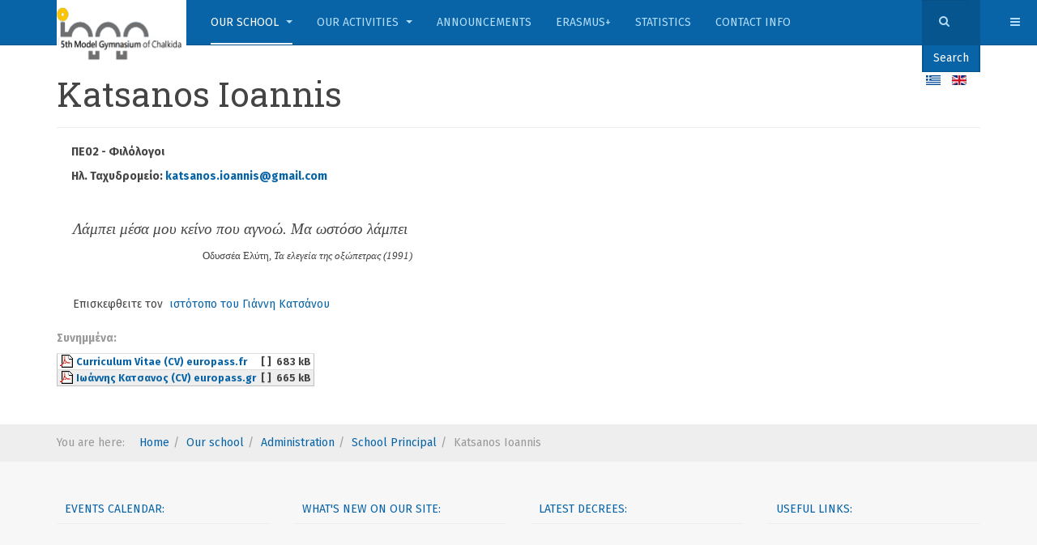

--- FILE ---
content_type: text/html; charset=utf-8
request_url: https://5gym-chalk.eyv.sch.gr/en/school-en/administration-en/principal-en/katsanosioannis-en.html
body_size: 10139
content:

<!DOCTYPE html>
<html lang="en-gb" dir="ltr"
	  class='com_content view-category layout-blog itemid-530 j31 mm-hover '>

<head>
	<base href="https://5gym-chalk.eyv.sch.gr/en/school-en/administration-en/principal-en/katsanosioannis-en.html" />
	<meta http-equiv="content-type" content="text/html; charset=utf-8" />
	<meta name="description" content="5ο Πρότυπο Γυμνάσιο Χαλκίδας Διεύθυνση Δευτεροβάθμιας Εκπαίδευσης Νομού Ευβοίας" />
	<meta name="generator" content="Joomla! - Open Source Content Management" />
	<title>Katsanos Ioannis - 5ο Πρότυπο Γυμνάσιο Χαλκίδας</title>
	<link href="/en/school-en/administration-en/principal-en/katsanosioannis-en.feed?type=rss" rel="alternate" type="application/rss+xml" title="RSS 2.0" />
	<link href="/en/school-en/administration-en/principal-en/katsanosioannis-en.feed?type=atom" rel="alternate" type="application/atom+xml" title="Atom 1.0" />
	<link href="/templates/purity_iii/favicon.ico" rel="shortcut icon" type="image/vnd.microsoft.icon" />
	<link href="https://5gym-chalk.eyv.sch.gr/en/component/search/?Itemid=530&amp;format=opensearch" rel="search" title="Search 5ο Πρότυπο Γυμνάσιο Χαλκίδας" type="application/opensearchdescription+xml" />
	<link href="/templates/purity_iii/local/css/themes/normal/bootstrap.css" rel="stylesheet" type="text/css" />
	<link href="/media/system/css/modal.css?edcd4533c77d8adabf82f4f3b1e383da" rel="stylesheet" type="text/css" />
	<link href="/media/com_attachments/css/attachments_hide.css" rel="stylesheet" type="text/css" />
	<link href="/media/com_attachments/css/attachments_list.css" rel="stylesheet" type="text/css" />
	<link href="/plugins/system/jcemediabox/css/jcemediabox.min.css?0072da39200af2a5f0dbaf1a155242cd" rel="stylesheet" type="text/css" />
	<link href="/plugins/system/jce/css/content.css?aa754b1f19c7df490be4b958cf085e7c" rel="stylesheet" type="text/css" />
	<link href="/templates/system/css/system.css" rel="stylesheet" type="text/css" />
	<link href="/templates/purity_iii/local/css/themes/normal/template.css" rel="stylesheet" type="text/css" />
	<link href="/templates/purity_iii/local/css/themes/normal/megamenu.css" rel="stylesheet" type="text/css" />
	<link href="/templates/purity_iii/local/css/themes/normal/off-canvas.css" rel="stylesheet" type="text/css" />
	<link href="/templates/purity_iii/fonts/font-awesome/css/font-awesome.min.css" rel="stylesheet" type="text/css" />
	<link href="https://fonts.googleapis.com/css?family=Roboto+Slab:400,700|Tinos:400,700italic,700,400italic|Fira+Sans:400,700|GFS+Didot&subset=latin,greek" rel="stylesheet" type="text/css" />
	<link href="/components/com_jevents/views/flat/assets/css/modstyle.css?v=3.6.82" rel="stylesheet" type="text/css" />
	<link href="/media/mod_languages/css/template.css?edcd4533c77d8adabf82f4f3b1e383da" rel="stylesheet" type="text/css" />
	<script type="application/json" class="joomla-script-options new">{"csrf.token":"33d38f4ea6423bfb967b3aed6c077f0b","system.paths":{"root":"","base":""},"system.keepalive":{"interval":3600000,"uri":"\/en\/component\/ajax\/?format=json"}}</script>
	<script src="/media/jui/js/jquery.min.js?edcd4533c77d8adabf82f4f3b1e383da" type="text/javascript"></script>
	<script src="/media/jui/js/jquery-noconflict.js?edcd4533c77d8adabf82f4f3b1e383da" type="text/javascript"></script>
	<script src="/media/jui/js/jquery-migrate.min.js?edcd4533c77d8adabf82f4f3b1e383da" type="text/javascript"></script>
	<script src="/media/system/js/caption.js?edcd4533c77d8adabf82f4f3b1e383da" type="text/javascript"></script>
	<script src="/media/system/js/mootools-core.js?edcd4533c77d8adabf82f4f3b1e383da" type="text/javascript"></script>
	<script src="/media/system/js/core.js?edcd4533c77d8adabf82f4f3b1e383da" type="text/javascript"></script>
	<script src="/media/system/js/mootools-more.js?edcd4533c77d8adabf82f4f3b1e383da" type="text/javascript"></script>
	<script src="/media/system/js/modal.js?edcd4533c77d8adabf82f4f3b1e383da" type="text/javascript"></script>
	<script src="/media/com_attachments/js/attachments_refresh.js" type="text/javascript"></script>
	<script src="/plugins/system/jcemediabox/js/jcemediabox.min.js?d67233ea942db0e502a9d3ca48545fb9" type="text/javascript"></script>
	<script src="/plugins/system/t3/base-bs3/bootstrap/js/bootstrap.js" type="text/javascript"></script>
	<script src="/plugins/system/t3/base-bs3/js/jquery.tap.min.js" type="text/javascript"></script>
	<script src="/plugins/system/t3/base-bs3/js/off-canvas.js" type="text/javascript"></script>
	<script src="/plugins/system/t3/base-bs3/js/script.js" type="text/javascript"></script>
	<script src="/plugins/system/t3/base-bs3/js/menu.js" type="text/javascript"></script>
	<script src="/templates/purity_iii/js/script.js" type="text/javascript"></script>
	<script src="/plugins/system/t3/base-bs3/js/nav-collapse.js" type="text/javascript"></script>
	<script src="/modules/mod_jevents_cal/tmpl/default/assets/js/calnav.js?v=3.6.82" type="text/javascript"></script>
	<!--[if lt IE 9]><script src="/media/system/js/polyfill.event.js?edcd4533c77d8adabf82f4f3b1e383da" type="text/javascript"></script><![endif]-->
	<script src="/media/system/js/keepalive.js?edcd4533c77d8adabf82f4f3b1e383da" type="text/javascript"></script>
	<script type="text/javascript">
jQuery(window).on('load',  function() {
				new JCaption('img.caption');
			});
		jQuery(function($) {
			SqueezeBox.initialize({});
			initSqueezeBox();
			$(document).on('subform-row-add', initSqueezeBox);

			function initSqueezeBox(event, container)
			{
				SqueezeBox.assign($(container || document).find('a.modal').get(), {
					parse: 'rel'
				});
			}
		});

		window.jModalClose = function () {
			SqueezeBox.close();
		};

		// Add extra modal close functionality for tinyMCE-based editors
		document.onreadystatechange = function () {
			if (document.readyState == 'interactive' && typeof tinyMCE != 'undefined' && tinyMCE)
			{
				if (typeof window.jModalClose_no_tinyMCE === 'undefined')
				{
					window.jModalClose_no_tinyMCE = typeof(jModalClose) == 'function'  ?  jModalClose  :  false;

					jModalClose = function () {
						if (window.jModalClose_no_tinyMCE) window.jModalClose_no_tinyMCE.apply(this, arguments);
						tinyMCE.activeEditor.windowManager.close();
					};
				}

				if (typeof window.SqueezeBoxClose_no_tinyMCE === 'undefined')
				{
					if (typeof(SqueezeBox) == 'undefined')  SqueezeBox = {};
					window.SqueezeBoxClose_no_tinyMCE = typeof(SqueezeBox.close) == 'function'  ?  SqueezeBox.close  :  false;

					SqueezeBox.close = function () {
						if (window.SqueezeBoxClose_no_tinyMCE)  window.SqueezeBoxClose_no_tinyMCE.apply(this, arguments);
						tinyMCE.activeEditor.windowManager.close();
					};
				}
			}
		};
		jQuery(document).ready(function(){WfMediabox.init({"base":"\/","theme":"standard","width":"","height":"","lightbox":0,"shadowbox":0,"icons":1,"overlay":1,"overlay_opacity":0,"overlay_color":"","transition_speed":300,"close":2,"scrolling":"fixed","labels":{"close":"Close","next":"Next","previous":"Previous","cancel":"Cancel","numbers":"{{numbers}}","numbers_count":"{{current}} of {{total}}","download":"Download"}});});function setupSpecificNavigation()
{
	setupMiniCalTouchInteractions("#flatcal_minical", false);
}function setupSpecificNavigation()
{
	setupMiniCalTouchInteractions("#flatcal_minical", false);
}jQuery(function($){ initTooltips(); $("body").on("subform-row-add", initTooltips); function initTooltips (event, container) { container = container || document;$(container).find(".hasTooltip").tooltip({"html": true,"container": "body"});} });
	</script>

	
<!-- META FOR IOS & HANDHELD -->
	<meta name="viewport" content="width=device-width, initial-scale=1.0, maximum-scale=1.0, user-scalable=no"/>
	<style type="text/stylesheet">
		@-webkit-viewport   { width: device-width; }
		@-moz-viewport      { width: device-width; }
		@-ms-viewport       { width: device-width; }
		@-o-viewport        { width: device-width; }
		@viewport           { width: device-width; }
	</style>
	<script type="text/javascript">
		//<![CDATA[
		if (navigator.userAgent.match(/IEMobile\/10\.0/)) {
			var msViewportStyle = document.createElement("style");
			msViewportStyle.appendChild(
				document.createTextNode("@-ms-viewport{width:auto!important}")
			);
			document.getElementsByTagName("head")[0].appendChild(msViewportStyle);
		}
		//]]>
	</script>
<meta name="HandheldFriendly" content="true"/>
<meta name="apple-mobile-web-app-capable" content="YES"/>
<!-- //META FOR IOS & HANDHELD -->




<!-- Le HTML5 shim and media query for IE8 support -->
<!--[if lt IE 9]>
<script src="//html5shim.googlecode.com/svn/trunk/html5.js"></script>
<script type="text/javascript" src="/plugins/system/t3/base-bs3/js/respond.min.js"></script>
<![endif]-->

<!-- You can add Google Analytics here or use T3 Injection feature -->

<!--[if lt IE 9]>
<link rel="stylesheet" href="/templates/purity_iii/css/ie8.css" type="text/css" />
<![endif]-->
<script type="text/javascript" src="/plugins/content/jquery.remove-upcase-accents.js"></script>

<style>
.row-feature-start.row-feature {
    background: url("/images/headers/first_background.png") #0077bb repeat-x;
    color: #bbe6ff;
    padding: 0;	
    width: 100%;
}

div.attachmentsList a.at_icon {
float: left;
}
</style>
</head>

<body>

<div class="t3-wrapper"> <!-- Need this wrapper for off-canvas menu. Remove if you don't use of-canvas -->

  
<!-- MAIN NAVIGATION -->
<header id="t3-mainnav" class="wrap navbar navbar-default navbar-fixed-top t3-mainnav">

	<!-- OFF-CANVAS -->
			
<button class="btn btn-default off-canvas-toggle " type="button" data-pos="right" data-nav="#t3-off-canvas" data-effect="off-canvas-effect-4">
  <i class="fa fa-bars"></i>
</button>

<!-- OFF-CANVAS SIDEBAR -->
<div id="t3-off-canvas" class="t3-off-canvas ">

  <div class="t3-off-canvas-header">
    <h2 class="t3-off-canvas-header-title">Sidebar</h2>
    <button type="button" class="close" data-dismiss="modal" aria-hidden="true">&times;</button>
  </div>

  <div class="t3-off-canvas-body">
    <div class="t3-module module " id="Mod16"><div class="module-inner"><h3 class="module-title "><span>Φόρμα σύνδεσης</span></h3><div class="module-ct">	<form action="/en/school-en/administration-en/principal-en/katsanosioannis-en.html" method="post" id="login-form">
				<fieldset class="userdata">
			<div id="form-login-username" class="form-group">
									<div class="input-group">
						<span class="input-group-addon">
							<span class="fa fa-user tip" title="Username"></span>
						</span>
						<input id="modlgn-username" type="text" name="username" class="input form-control" tabindex="0" size="18"
							   placeholder="Username" aria-label="username" />
					</div>
							</div>
			<div id="form-login-password" class="form-group">
								<div class="input-group">
						<span class="input-group-addon">
							<span class="fa fa-lock tip" title="Password"></span>
						</span>
					<input id="modlgn-passwd" type="password" name="password" class="input form-control" tabindex="0"
						   size="18" placeholder="Password" aria-label="password" />
				</div>
						</div>
						<div id="form-login-secretkey" class="form-group">
								<div class="input-group">
					<span class="input-group-addon">
						<span class="fa fa-star hasTooltip" title="Secret Key"></span>
					</span>
					<label for="modlgn-secretkey" class="element-invisible">Secret Key</label>
					<input id="modlgn-secretkey" autocomplete="off" type="text" name="secretkey" class="input form-control" tabindex="0" size="18" placeholder="Secret Key" />
					<span class="input-group-addon hasTooltip" title="If you have enabled two factor authentication in your user account please enter your secret key. If you do not know what this means, you can leave this field blank.">
						<span class="fa fa-question-circle"></span>
					</span>
				</div>
							</div>
					
							<div id="form-login-remember" class="form-group">
					<input id="modlgn-remember" type="checkbox"
							name="remember" class="input"
							value="yes" aria-label="remember"/> Remember Me				</div>
						<div class="control-group">
				<input type="submit" name="Submit" class="btn btn-primary" value="Log in"/>
			</div>

						<ul class="unstyled">
								<li>
					<a href="/en/component/users/?view=remind&amp;Itemid=526">
						Forgot your username?</a>
				</li>
				<li>
					<a href="/en/component/users/?view=reset&amp;Itemid=526">Forgot your password?</a>
				</li>
			</ul>

			<input type="hidden" name="option" value="com_users"/>
			<input type="hidden" name="task" value="user.login"/>
			<input type="hidden" name="return" value="aHR0cHM6Ly81Z3ltLWNoYWxrLmV5di5zY2guZ3IvZW4vc2Nob29sLWVuL2FkbWluaXN0cmF0aW9uLWVuL3ByaW5jaXBhbC1lbi9rYXRzYW5vc2lvYW5uaXMtZW4uaHRtbA=="/>
			<input type="hidden" name="33d38f4ea6423bfb967b3aed6c077f0b" value="1" />		</fieldset>
			</form>
</div></div></div>
  </div>

</div>
<!-- //OFF-CANVAS SIDEBAR -->

		<!-- //OFF-CANVAS -->

	<div class="container">

		<!-- NAVBAR HEADER -->
		<div class="navbar-header">

			<!-- LOGO -->
			<div class="logo logo-image">
				<div class="logo-image">
					<a href="/" title="5ο Γυμνάσιο Χαλκίδας">
													<img class="logo-img" src="/images/headers/imageedit_2_2212216049.png" alt="5ο Γυμνάσιο Χαλκίδας" />
						
												
						<span>5ο Γυμνάσιο Χαλκίδας</span>
					</a>
				</div>
			</div>
			<!-- //LOGO -->

											<button type="button" class="navbar-toggle" data-toggle="collapse" data-target=".t3-navbar-collapse">
					<i class="fa fa-bars"></i>
				</button>
			
	    	    <!-- HEAD SEARCH -->
	    <div class="head-search">     
	      <form class="form-search" action="/en/school-en/administration-en/principal-en/katsanosioannis-en.html" method="post">
	<div class="search">
		<label for="mod-search-searchword">Search ...</label><i class="fa fa-search"></i><input name="searchword" id="mod-search-searchword" maxlength="200"  class="form-control " type="text" size="20" /> <button class="button btn btn-primary" onclick="this.form.searchword.focus();">Search</button>	<input type="hidden" name="task" value="search" />
	<input type="hidden" name="option" value="com_search" />
	<input type="hidden" name="Itemid" value="530" />
	</div>
</form>
<div class="mod-languages">

	<ul class="lang-inline" dir="ltr">
						<li>
			<a href="/el/school-el/administration-el/principal-el/katsanosioannis-el.html">
												<img src="/media/mod_languages/images/el_gr.gif" alt="Ελληνικά" title="Ελληνικά" />										</a>
			</li>
											<li class="lang-active">
			<a href="https://5gym-chalk.eyv.sch.gr/en/school-en/administration-en/principal-en/katsanosioannis-en.html">
												<img src="/media/mod_languages/images/en_gb.gif" alt="English (United Kingdom)" title="English (United Kingdom)" />										</a>
			</li>
				</ul>

</div>

	    </div>
	    <!-- //HEAD SEARCH -->
	    
		</div>
		<!-- //NAVBAR HEADER -->

		<!-- NAVBAR MAIN -->
				<nav class="t3-navbar-collapse navbar-collapse collapse"></nav>
		
		<nav class="t3-navbar navbar-collapse collapse">
			<div  class="t3-megamenu animate slide"  data-duration="400" data-responsive="true">
<ul itemscope itemtype="http://www.schema.org/SiteNavigationElement" class="nav navbar-nav level0">
<li itemprop='name' class="active dropdown mega" data-id="521" data-level="1">
<a itemprop='url' class=" dropdown-toggle"  href="/en/school-en.html"   data-target="#" data-toggle="dropdown">Our school <em class="caret"></em></a>

<div class="nav-child dropdown-menu mega-dropdown-menu"  style="width: 700px"  data-width="700"><div class="mega-dropdown-inner">
<div class="row">
<div class="col-xs-4 mega-col-nav hidden-collapse" data-width="4" data-hidewcol="1"><div class="mega-inner">
<ul itemscope itemtype="http://www.schema.org/SiteNavigationElement" class="mega-nav level1">
<li itemprop='name' class="active dropdown-submenu mega" data-id="523" data-level="2">
<a itemprop='url' class=""  href="/en/school-en/administration-en.html"   data-target="#">Administration </a>

<div class="nav-child dropdown-menu mega-dropdown-menu"  ><div class="mega-dropdown-inner">
<div class="row">
<div class="col-xs-12 mega-col-nav" data-width="12"><div class="mega-inner">
<ul itemscope itemtype="http://www.schema.org/SiteNavigationElement" class="mega-nav level2">
<li itemprop='name' class="active dropdown-submenu mega" data-id="525" data-level="3">
<a itemprop='url' class=""  href="/en/school-en/administration-en/principal-en.html"   data-target="#">School Principal </a>

<div class="nav-child dropdown-menu mega-dropdown-menu"  ><div class="mega-dropdown-inner">
<div class="row">
<div class="col-xs-12 mega-col-nav" data-width="12"><div class="mega-inner">
<ul itemscope itemtype="http://www.schema.org/SiteNavigationElement" class="mega-nav level3">
<li itemprop='name' class="current active" data-id="530" data-level="4">
<a itemprop='url' class=""  href="/en/school-en/administration-en/principal-en/katsanosioannis-en.html"   data-target="#">Katsanos Ioannis </a>

</li>
</ul>
</div></div>
</div>
</div></div>
</li>
<li itemprop='name' class="dropdown-submenu mega" data-id="532" data-level="3">
<a itemprop='url' class=""  href="/en/school-en/administration-en/deputies-en.html"   data-target="#">School Vice Principals </a>

<div class="nav-child dropdown-menu mega-dropdown-menu"  ><div class="mega-dropdown-inner">
<div class="row">
<div class="col-xs-12 mega-col-nav" data-width="12"><div class="mega-inner">
<ul itemscope itemtype="http://www.schema.org/SiteNavigationElement" class="mega-nav level3">
<li itemprop='name'  data-id="534" data-level="4">
<a itemprop='url' class=""  href="/en/school-en/administration-en/deputies-en/ihliopoulou-en.html"   data-target="#">Iliopoulou Ioanna </a>

</li>
<li itemprop='name'  data-id="536" data-level="4">
<a itemprop='url' class=""  href="/en/school-en/administration-en/deputies-en/asimitzi-en.html"   data-target="#">Simitzi Aggeliki </a>

</li>
</ul>
</div></div>
</div>
</div></div>
</li>
</ul>
</div></div>
</div>
</div></div>
</li>
<li itemprop='name'  data-id="538" data-level="2">
<a itemprop='url' class=""  href="/en/school-en/rules-of-operation-en.html"   data-target="#">Regulations </a>

</li>
<li itemprop='name'  data-id="634" data-level="2">
<a itemprop='url' class=""  href="/en/school-en/school-events-calendar.html"   data-target="#">School Events Calendar </a>

</li>
<li itemprop='name'  data-id="540" data-level="2">
<a itemprop='url' class=""  href="/en/school-en/parents-information-day-en.html"   data-target="#">Parents' Briefing Timetable </a>

</li>
<li itemprop='name'  data-id="542" data-level="2">
<a itemprop='url' class=""  href="/en/school-en/school-accessibility-en.html"   data-target="#">School Accessibility </a>

</li>
<li itemprop='name'  data-id="544" data-level="2">
<a itemprop='url' class=""  href="/en/school-en/infrastructure-en.html"   data-target="#">Our Facilities </a>

</li>
<li itemprop='name' class="mega mega-group" data-id="546" data-level="2" data-group="1">
<a itemprop='url' class=" dropdown-header mega-group-title"  href="/en/school-en/official-en.html"   data-target="#">Administrative Issues </a>

<div class="nav-child mega-group-ct"  ><div class="mega-dropdown-inner">
<div class="row">
<div class="col-xs-12 mega-col-nav" data-width="12"><div class="mega-inner">
<ul itemscope itemtype="http://www.schema.org/SiteNavigationElement" class="mega-nav level2">
<li itemprop='name'  data-id="548" data-level="3">
<a itemprop='url' class=""  href="/en/school-en/official-en/bulletins-en.html"   data-target="#">Bulletins and Decrees </a>

</li>
<li itemprop='name'  data-id="550" data-level="3">
<a itemprop='url' class=""  href="/en/school-en/official-en/internal-assessment-en.html"   data-target="#">Internal Evaluation </a>

</li>
<li itemprop='name'  data-id="552" data-level="3">
<a itemprop='url' class=""  href="/en/school-en/official-en/action-plan-en.html"   data-target="#">Action Plan </a>

</li>
</ul>
</div></div>
</div>
</div></div>
</li>
<li itemprop='name' class="mega mega-group" data-id="554" data-level="2" data-group="1">
<a itemprop='url' class=" dropdown-header mega-group-title"  href="/en/school-en/parents-en.html"   data-target="#">PTA (Parent - Teacher Association) </a>

<div class="nav-child mega-group-ct"  ><div class="mega-dropdown-inner">
<div class="row">
<div class="col-xs-12 mega-col-nav" data-width="12"><div class="mega-inner">
</div></div>
</div>
</div></div>
</li>
<li itemprop='name' class="mega mega-group" data-id="556" data-level="2" data-group="1">
<a itemprop='url' class=" dropdown-header mega-group-title"  href="/en/school-en/studcouncil-en.html"   data-target="#">Student Council </a>

<div class="nav-child mega-group-ct"  ><div class="mega-dropdown-inner">
<div class="row">
<div class="col-xs-12 mega-col-nav" data-width="12"><div class="mega-inner">
</div></div>
</div>
</div></div>
</li>
</ul>
</div></div>
<div class="col-xs-7 mega-col-nav" data-width="7"><div class="mega-inner">
<ul itemscope itemtype="http://www.schema.org/SiteNavigationElement" class="mega-nav level1">
<li itemprop='name' class="mega mega-group" data-id="558" data-level="2" data-group="1">
<a itemprop='url' class=" dropdown-header mega-group-title"  href="/en/school-en/personnel-en.html"   data-target="#">Professors </a>

<div class="nav-child mega-group-ct"  ><div class="mega-dropdown-inner">
<div class="row">
<div class="col-xs-6 mega-col-nav" data-width="6"><div class="mega-inner">
<ul itemscope itemtype="http://www.schema.org/SiteNavigationElement" class="mega-nav level2">
<li itemprop='name'  data-id="560" data-level="3">
<a itemprop='url' class=""  href="/en/school-en/personnel-en/religion-en.html"   data-target="#">Religion </a>

</li>
<li itemprop='name'  data-id="562" data-level="3">
<a itemprop='url' class=""  href="/en/school-en/personnel-en/philologue-en.html"   data-target="#">Humanities </a>

</li>
<li itemprop='name'  data-id="564" data-level="3">
<a itemprop='url' class=""  href="/en/school-en/personnel-en/math-en.html"   data-target="#">Mathematics </a>

</li>
<li itemprop='name'  data-id="566" data-level="3">
<a itemprop='url' class=""  href="/en/school-en/personnel-en/physics-en.html"   data-target="#">Natural Sciences </a>

</li>
<li itemprop='name'  data-id="568" data-level="3">
<a itemprop='url' class=""  href="/en/school-en/personnel-en/french-en.html"   data-target="#">French </a>

</li>
<li itemprop='name'  data-id="570" data-level="3">
<a itemprop='url' class=""  href="/en/school-en/personnel-en/english-en.html"   data-target="#">English </a>

</li>
<li itemprop='name'  data-id="572" data-level="3">
<a itemprop='url' class=""  href="/en/school-en/personnel-en/german-en.html"   data-target="#">German </a>

</li>
</ul>
</div></div>
<div class="col-xs-6 mega-col-nav" data-width="6"><div class="mega-inner">
<ul itemscope itemtype="http://www.schema.org/SiteNavigationElement" class="mega-nav level2">
<li itemprop='name'  data-id="574" data-level="3">
<a itemprop='url' class=""  href="/en/school-en/personnel-en/art-en.html"   data-target="#"> Arts </a>

</li>
<li itemprop='name'  data-id="576" data-level="3">
<a itemprop='url' class=""  href="/en/school-en/personnel-en/gymnastics-en.html"   data-target="#">P.E.(Physical Education) </a>

</li>
<li itemprop='name'  data-id="578" data-level="3">
<a itemprop='url' class=""  href="/en/school-en/personnel-en/politics-en.html"   data-target="#">Political Science </a>

</li>
<li itemprop='name'  data-id="580" data-level="3">
<a itemprop='url' class=""  href="/en/school-en/personnel-en/music-en.html"   data-target="#">Music </a>

</li>
<li itemprop='name'  data-id="584" data-level="3">
<a itemprop='url' class=""  href="/en/school-en/personnel-en/economics-en.html"   data-target="#">Economy </a>

</li>
<li itemprop='name'  data-id="582" data-level="3">
<a itemprop='url' class=""  href="/en/school-en/personnel-en/technology-en.html"   data-target="#">Technology </a>

</li>
<li itemprop='name'  data-id="586" data-level="3">
<a itemprop='url' class=""  href="/en/school-en/personnel-en/informatics-en.html"   data-target="#">IT(Information Technology) </a>

</li>
</ul>
</div></div>
</div>
</div></div>
</li>
</ul>
</div></div>
</div>
</div></div>
</li>
<li itemprop='name' class="dropdown mega" data-id="588" data-level="1">
<a itemprop='url' class=" dropdown-toggle"  href="/en/activities-en.html"   data-target="#" data-toggle="dropdown">Our Activities <em class="caret"></em></a>

<div class="nav-child dropdown-menu mega-dropdown-menu"  ><div class="mega-dropdown-inner">
<div class="row">
<div class="col-xs-12 mega-col-nav" data-width="12"><div class="mega-inner">
<ul itemscope itemtype="http://www.schema.org/SiteNavigationElement" class="mega-nav level1">
<li itemprop='name'  data-id="595" data-level="2">
<a itemprop='url' class=""  href="https://blogs.sch.gr/5gymchlk/"   data-target="#">Excellence, Creativity &amp; Innovation Groups and Clubs</a>

</li>
<li itemprop='name'  data-id="597" data-level="2">
<a itemprop='url' class=""  href="/en/activities-en/action-digital-skills-en.html"   data-target="#">Digital skills - Open Sources Action </a>

</li>
<li itemprop='name'  data-id="599" data-level="2">
<a itemprop='url' class=""  href="/en/activities-en/action-inclusion-and-life-skills-en.html"   data-target="#">Action Inclusion and Life Skills </a>

</li>
<li itemprop='name'  data-id="601" data-level="2">
<a itemprop='url' class=""  href="/en/activities-en/action-association-with-local-community-en.html"   data-target="#">Action: Connecting with the local community </a>

</li>
<li itemprop='name'  data-id="603" data-level="2">
<a itemprop='url' class=""  href="/en/activities-en/action-environment-en.html"   data-target="#">Action for the Environment (Saving Resources - Recycling) </a>

</li>
<li itemprop='name'  data-id="650" data-level="2">
<a itemprop='url' class=""  href="/en/activities-en/trips-en.html"   data-target="#">Trips </a>

</li>
<li itemprop='name'  data-id="607" data-level="2">
<a itemprop='url' class=""  href="/en/activities-en/solidarity-en.html"   data-target="#">Solidarity </a>

</li>
<li itemprop='name'  data-id="609" data-level="2">
<a itemprop='url' class=""  href="/en/activities-en/sports-en.html"   data-target="#">Sports </a>

</li>
</ul>
</div></div>
</div>
</div></div>
</li>
<li itemprop='name'  data-id="590" data-level="1">
<a itemprop='url' class=""  href="/en/news-en.html"   data-target="#">Announcements </a>

</li>
<li itemprop='name'  data-id="605" data-level="1">
<a itemprop='url' class=""  href="/en/erasmus-programs-en.html"   data-target="#">Erasmus+ </a>

</li>
<li itemprop='name'  data-id="637" data-level="1">
<a itemprop='url' class=""  href="/en/statistics.html"   data-target="#">Statistics </a>

</li>
<li itemprop='name'  data-id="519" data-level="1">
<a itemprop='url' class=""  href="/en/contact-en.html"   data-target="#">Contact Info </a>

</li>
</ul>
</div>

		</nav>
    <!-- //NAVBAR MAIN -->

	</div>
</header>
<!-- //MAIN NAVIGATION -->






  


  

<div id="t3-mainbody" class="container t3-mainbody">
	<div class="row">

		<!-- MAIN CONTENT -->
		<div id="t3-content" class="t3-content col-xs-12">
						<div id="system-message-container">
	</div>

						
<div class="com-content-category-blog blog" itemscope itemtype="https://schema.org/Blog">
		<div class="page-header clearfix">
		<h1 class="page-title"> Katsanos Ioannis </h1>
	</div>
		
		
		
		<div class="category-desc clearfix">
									<p><strong>&nbsp; &nbsp; &nbsp; ΠΕ02 - Φιλόλογοι</strong></p>
<p><strong>&nbsp; &nbsp; &nbsp; Ηλ. Ταχυδρομείο:&nbsp;<span id="cloak484dcbaae938bfc4f9bf4251e4032e79"><a href="mailto:kalosakas1411@gmail.com"></a><span id="cloak3a6a6c1773bed35caada0cacbc8cc440">This email address is being protected from spambots. You need JavaScript enabled to view it.</span><script type='text/javascript'>
				document.getElementById('cloak3a6a6c1773bed35caada0cacbc8cc440').innerHTML = '';
				var prefix = '&#109;a' + 'i&#108;' + '&#116;o';
				var path = 'hr' + 'ef' + '=';
				var addy3a6a6c1773bed35caada0cacbc8cc440 = 'k&#97;ts&#97;n&#111;s.&#105;&#111;&#97;nn&#105;s' + '&#64;';
				addy3a6a6c1773bed35caada0cacbc8cc440 = addy3a6a6c1773bed35caada0cacbc8cc440 + 'gm&#97;&#105;l' + '&#46;' + 'c&#111;m';
				var addy_text3a6a6c1773bed35caada0cacbc8cc440 = 'k&#97;ts&#97;n&#111;s.&#105;&#111;&#97;nn&#105;s' + '&#64;' + 'gm&#97;&#105;l' + '&#46;' + 'c&#111;m';document.getElementById('cloak3a6a6c1773bed35caada0cacbc8cc440').innerHTML += '<a ' + path + '\'' + prefix + ':' + addy3a6a6c1773bed35caada0cacbc8cc440 + '\'>'+addy_text3a6a6c1773bed35caada0cacbc8cc440+'<\/a>';
		</script></span></strong></p>
<p><span style="font-family: Liberation Serif, serif;"><i>&nbsp;&nbsp;&nbsp;&nbsp;&nbsp;&nbsp;<span style="font-family: georgia, palatino; font-size: 12pt;">&nbsp; </span></i></span></p>
<p><span style="font-family: Liberation Serif, serif;"><i><span style="font-family: georgia, palatino; font-size: 12pt;">&nbsp;&nbsp;&nbsp;&nbsp; <span style="font-size: 14pt;">Λάμπει μέσα μου κείνο που αγνοώ. Μα ωστόσο </span></span></i></span><span style="font-family: georgia, palatino; font-size: 14pt;"><em><span><i>λάμπει</i></span></em></span></p>
<p><span style="font-family: Liberation Serif, serif;"><span style="font-size: xx-small;">&nbsp;&nbsp;&nbsp;&nbsp;&nbsp;&nbsp;&nbsp;&nbsp;&nbsp;&nbsp;&nbsp;&nbsp;&nbsp;&nbsp;&nbsp;&nbsp;&nbsp;&nbsp;&nbsp;&nbsp;&nbsp;&nbsp;&nbsp;&nbsp;&nbsp;&nbsp;&nbsp;&nbsp;&nbsp;&nbsp;&nbsp;&nbsp;&nbsp;&nbsp;&nbsp;&nbsp;&nbsp;&nbsp;&nbsp;&nbsp;&nbsp;&nbsp;&nbsp;&nbsp;&nbsp;&nbsp;&nbsp;&nbsp;&nbsp;&nbsp;&nbsp;&nbsp;&nbsp;&nbsp;&nbsp;&nbsp;&nbsp;&nbsp;&nbsp;&nbsp;&nbsp;&nbsp;&nbsp;&nbsp;&nbsp;&nbsp;&nbsp;&nbsp;&nbsp;&nbsp;&nbsp;&nbsp;&nbsp;&nbsp;&nbsp;&nbsp;&nbsp;&nbsp;&nbsp;&nbsp;&nbsp;&nbsp;&nbsp;&nbsp;&nbsp;&nbsp;&nbsp;&nbsp;&nbsp; <span style="font-size: 10pt;">Οδυσσέα Ελύτη,<i> </i><i>Τα ελεγεία της οξώπετρας (1991) </i></span></span></span></p>
<p>&nbsp;&nbsp;&nbsp;&nbsp;&nbsp;&nbsp;</p>
<p>&nbsp;&nbsp;&nbsp;&nbsp; Επισκεφθειτε τον&nbsp; <a href="https://yanniskatsanos.weebly.com/">ιστότοπο του Γιάννη Κατσάνου</a></p><div class="attachmentsContainer">

<div class="attachmentsList" id="attachmentsList_com_content_category_63">
<table>
<caption>Συνημμένα:</caption>
<tbody>
<tr class="odd"><td class="at_filename"><a class="at_icon" href="https://5gym-chalk.eyv.sch.gr/attachments/category/63/Ioannis KATSANOS cv europass.fr F.pdf" title="Download this file (Ioannis KATSANOS cv europass.fr F.pdf)"><img src="/media/com_attachments/images/file_icons/pdf.gif" alt="Download this file (Ioannis KATSANOS cv europass.fr F.pdf)" /></a><a class="at_url" href="https://5gym-chalk.eyv.sch.gr/attachments/category/63/Ioannis KATSANOS cv europass.fr F.pdf" title="Download this file (Ioannis KATSANOS cv europass.fr F.pdf)">Curriculum Vitae (CV) europass.fr</a></td><td class="at_description">[&nbsp;]</td><td class="at_file_size">683 kB</td></tr>
<tr class="even"><td class="at_filename"><a class="at_icon" href="https://5gym-chalk.eyv.sch.gr/attachments/category/63/Ιωάννης Κατσάνος cv europass.gr F.pdf" title="Download this file (Ιωάννης Κατσάνος cv europass.gr F.pdf)"><img src="/media/com_attachments/images/file_icons/pdf.gif" alt="Download this file (Ιωάννης Κατσάνος cv europass.gr F.pdf)" /></a><a class="at_url" href="https://5gym-chalk.eyv.sch.gr/attachments/category/63/Ιωάννης Κατσάνος cv europass.gr F.pdf" title="Download this file (Ιωάννης Κατσάνος cv europass.gr F.pdf)"> Ιωάννης Κατσανος (CV) europass.gr</a></td><td class="at_description">[&nbsp;]</td><td class="at_file_size">665 kB</td></tr>
</tbody></table>
</div>

</div>					</div>
	
				
		
	
		
		
		
	</div>

		</div>
		<!-- //MAIN CONTENT -->

	</div>
</div> 


  


  
<!-- NAV HELPER -->
<nav class="wrap t3-navhelper ">
	<div class="container">
		
<ol class="breadcrumb ">
	<li class="active">You are here: &#160;</li><li><a href="/en/" class="pathway">Home</a><span class="divider"><img src="/templates/purity_iii/images/system/arrow.png" alt="" /></span></li><li><a href="/en/school-en.html" class="pathway">Our school</a><span class="divider"><img src="/templates/purity_iii/images/system/arrow.png" alt="" /></span></li><li><a href="/en/school-en/administration-en.html" class="pathway">Administration</a><span class="divider"><img src="/templates/purity_iii/images/system/arrow.png" alt="" /></span></li><li><a href="/en/school-en/administration-en/principal-en.html" class="pathway">School Principal</a><span class="divider"><img src="/templates/purity_iii/images/system/arrow.png" alt="" /></span></li><li><span>Katsanos Ioannis</span></li></ol>

	</div>
</nav>
<!-- //NAV HELPER -->

  
<!-- BACK TOP TOP BUTTON -->
<div id="back-to-top" data-spy="affix" data-offset-top="300" class="back-to-top hidden-xs hidden-sm affix-top">
  <button class="btn btn-primary" title="Back to Top"><i class="fa fa-caret-up"></i></button>
</div>
<script type="text/javascript">
(function($) {
	// Back to top
	$('#back-to-top').on('click', function(){
		$("html, body").animate({scrollTop: 0}, 500);
		return false;
	});
    $(window).load(function(){
        // hide button to top if the document height not greater than window height*2;using window load for more accurate calculate.    
        if ((parseInt($(window).height())*2)>(parseInt($(document).height()))) {
            $('#back-to-top').hide();
        } 
    });
})(jQuery);
</script>
<!-- BACK TO TOP BUTTON -->

<!-- FOOTER -->
<footer id="t3-footer" class="wrap t3-footer">

			<!-- FOOTER SPOTLIGHT -->
		<div class="container hidden-xs">
				<!-- SPOTLIGHT -->
	<div class="t3-spotlight t3-footer-sl  row">
					<div class=" col-lg-3 col-md-3 col-sm-3 col-xs-6">
								<ul class="nav nav-tabs" id="tab98"><li><a data-toggle="tab" href="#module-98" >Events Calendar:</a></li></ul><div class="tab-content"><div class="tab-pane  fade in" id="module-98"><div style="margin:0px;padding:0px;border-width:0px;"><span id='testspan98' style='display:none'></span>

<div id="flatcal_minical">
	<table width="165px" cellspacing="1" cellpadding="0" border="0" align="center" class="flatcal_main_t">
		<tr>
			<td style="vertical-align: top;">

				<table style="width:100%;" cellspacing="0" cellpadding="2" border="0" class="flatcal_navbar">
					<tr>
						<td class="link_prev">
							<img border="0" title="Previous month" alt="Last month" class="mod_events_link" src="/components/com_jevents/views/flat/assets/images/mini_arrowleft.gif" onmousedown="callNavigation('https://5gym-chalk.eyv.sch.gr/index.php?option=com_jevents&amp;task=modcal.ajax&amp;day=1&amp;month=1&amp;year=2026&amp;modid=98&amp;tmpl=component');" ontouchstart="callNavigation('https://5gym-chalk.eyv.sch.gr/index.php?option=com_jevents&amp;task=modcal.ajax&amp;day=1&amp;month=1&amp;year=2026&amp;modid=98&amp;tmpl=component');" />
                		</td>
		                <td class="flatcal_month_label">
							<a href="/en/school/imerologio-sxolikon-drastiriotiton-all/monthcalendar/2026/2/-.html" style = "text-decoration:none;color:inherit;">February 2026</a>
		                </td>
						<td class="link_next">
		                    <img border="0" title="Next month" alt="Next month" class="mod_events_link" src="/components/com_jevents/views/flat/assets/images/mini_arrowright.gif" onmousedown="callNavigation('https://5gym-chalk.eyv.sch.gr/index.php?option=com_jevents&amp;task=modcal.ajax&amp;day=1&amp;month=3&amp;year=2026&amp;modid=98&amp;tmpl=component');"  ontouchstart="callNavigation('https://5gym-chalk.eyv.sch.gr/index.php?option=com_jevents&amp;task=modcal.ajax&amp;day=1&amp;month=3&amp;year=2026&amp;modid=98&amp;tmpl=component');" />
                		</td>
					</tr>
				</table><table style="width:100%; " class="flatcal_weekdays"><tr>
<td  class='flatcal_weekdays'>M</td>
<td  class='flatcal_weekdays'>T</td>
<td  class='flatcal_weekdays'>W</td>
<td  class='flatcal_weekdays'>T</td>
<td  class='flatcal_weekdays'>F</td>
<td  class='flatcal_weekdays'><span class="saturday">S</span></td>
<td  class='flatcal_weekdays'><span class="sunday">S</span></td>
</tr>
<tr style='height:auto;'>
<td class='flatcal_othermonth'/>
<td class='flatcal_othermonth'/>
<td class='flatcal_othermonth'/>
<td class='flatcal_othermonth'/>
<td class='flatcal_othermonth'/>
<td class='flatcal_othermonth'/>
<td class='flatcal_sundaycell'>
1</td>
</tr>
<tr style='height:auto;'>
<td class='flatcal_daycell'>
2</td>
<td class='flatcal_todaycell'>
3</td>
<td class='flatcal_daycell'>
4</td>
<td class='flatcal_daycell'>
5</td>
<td class='flatcal_daycell'>
6</td>
<td class='flatcal_daycell'>
7</td>
<td class='flatcal_sundaycell'>
8</td>
</tr>
<tr style='height:auto;'>
<td class='flatcal_daycell'>
9</td>
<td class='flatcal_daycell'>
10</td>
<td class='flatcal_daycell'>
11</td>
<td class='flatcal_daycell'>
12</td>
<td class='flatcal_daycell'>
13</td>
<td class='flatcal_daycell'>
14</td>
<td class='flatcal_sundaycell'>
15</td>
</tr>
<tr style='height:auto;'>
<td class='flatcal_daycell'>
16</td>
<td class='flatcal_daycell'>
17</td>
<td class='flatcal_daycell'>
18</td>
<td class='flatcal_daycell'>
19</td>
<td class='flatcal_daycell'>
20</td>
<td class='flatcal_daycell'>
21</td>
<td class='flatcal_sundaycell'>
22</td>
</tr>
<tr style='height:auto;'>
<td class='flatcal_daycell'>
23</td>
<td class='flatcal_daycell'>
24</td>
<td class='flatcal_daycell'>
25</td>
<td class='flatcal_daycell'>
26</td>
<td class='flatcal_daycell'>
27</td>
<td class='flatcal_daycell'>
28</td>
<td class='flatcal_othermonth'/>
</tr>
</table>
</td></tr><tr class='full_cal_link'><td> </td></tr></table></div>
<script style='text/javascript'>xyz=1;linkprevious = 'https://5gym-chalk.eyv.sch.gr/index.php?option=com_jevents&amp;task=modcal.ajax&amp;day=1&amp;month=1&amp;year=2026&amp;modid=98&amp;tmpl=component';
linknext = 'https://5gym-chalk.eyv.sch.gr/index.php?option=com_jevents&amp;task=modcal.ajax&amp;day=1&amp;month=3&amp;year=2026&amp;modid=98&amp;tmpl=component';
zyx=1;</script></div></div></div><script type="text/javascript">jQuery(document).ready(function(){jQuery("#tab98 a:first").tab("show")});</script>
							</div>
					<div class=" col-lg-3 col-md-3 col-sm-3 col-xs-6">
								<ul class="nav nav-tabs" id="tab117"><li><a data-toggle="tab" href="#module-117" >What's new on our site:</a></li></ul><div class="tab-content"><div class="tab-pane  fade in" id="module-117"><ul class="latestnews mod-list">
	<li itemscope itemtype="https://schema.org/Article">
		<a href="/en/news-en/310-21-2026.html" itemprop="url">
			<span itemprop="name">
				ΣΥΓΧΡΟΝΗ εξ αποστάσεως εκπαίδευση την Τετάρτη 21 Ιανουαρίου 2026			</span>
		</a>
	</li>
	<li itemscope itemtype="https://schema.org/Article">
		<a href="/en/news-en/309-esoterikos-diagonismos-omilou-istorias.html" itemprop="url">
			<span itemprop="name">
				"Δες το Μεσολόγγι" διαγωνισμός του Ομίλου Ιστορίας			</span>
		</a>
	</li>
	<li itemscope itemtype="https://schema.org/Article">
		<a href="/en/news-en/308-5-2-3.html" itemprop="url">
			<span itemprop="name">
				Σχολική Ψυχολόγος στο 5ο Πρότυπο Γυμνασιο Χαλκίδας			</span>
		</a>
	</li>
	<li itemscope itemtype="https://schema.org/Article">
		<a href="/en/activities-en/trips-en/307-26-29-2026.html" itemprop="url">
			<span itemprop="name">
				Πρακτικό της Επιτροπής Αξιολόγησης προσφορών για την εκπαιδευτική εκδρομή της Γ΄ Γυμνασιου στο Ηράκλειο Κρήτης, 26-29 Απριλίου 2026 			</span>
		</a>
	</li>
</ul>
</div></div><script type="text/javascript">jQuery(document).ready(function(){jQuery("#tab117 a:first").tab("show")});</script>
							</div>
					<div class=" col-lg-3 col-md-3 col-sm-3 col-xs-6">
								<ul class="nav nav-tabs" id="tab118"><li><a data-toggle="tab" href="#module-118" >Latest decrees:</a></li></ul><div class="tab-content"><div class="tab-pane  fade in" id="module-118"><ul class="latestnews mod-list">
</ul>
</div></div><script type="text/javascript">jQuery(document).ready(function(){jQuery("#tab118 a:first").tab("show")});</script>
							</div>
					<div class=" col-lg-3 col-md-3 col-sm-3 col-xs-6">
								<ul class="nav nav-tabs" id="tab119"><li><a data-toggle="tab" href="#module-119" >Useful links:</a></li></ul><div class="tab-content"><div class="tab-pane  fade in" id="module-119">
	<ul class="weblinks">
					<li>
								<a href="https://www.minedu.gov.gr/" rel="follow">Υπουργείο Παιδείας και Θρησκευμάτων</a>
				
							</li>
					<li>
								<a href="https://depps.minedu.gov.gr/" rel="follow">Διοικούσα Επιτροπή Πρότυπων και Πειραματικών Σχολείων</a>
				
							</li>
					<li>
								<a href="https://blogs.sch.gr/5gymchlk/" rel="follow">Δράσεις - Όμιλοι - Λέσχες</a>
				
							</li>
			</ul>
</div></div><script type="text/javascript">jQuery(document).ready(function(){jQuery("#tab119 a:first").tab("show")});</script>
							</div>
			</div>
<!-- SPOTLIGHT -->
		</div>
		<!-- //FOOTER SPOTLIGHT -->
	
	<section class="t3-copyright">
		<div class="container">
			<div class="row">
				<div class="col-md-12 copyright ">
					
          <small>
            <a href="http://twitter.github.io/bootstrap/" title="Bootstrap by Twitter" target="_blank">Bootstrap</a> is a front-end framework of Twitter, Inc. Code licensed under <a href="https://github.com/twbs/bootstrap/blob/master/LICENSE" title="MIT License" target="_blank">MIT License.</a>
          </small>
          <small>
            <a href="http://fortawesome.github.io/Font-Awesome/" target="_blank">Font Awesome</a> font licensed under <a href="http://scripts.sil.org/OFL">SIL OFL 1.1</a>.
          </small>
				</div>
							</div>
		</div>
	</section>

</footer>
<!-- //FOOTER -->

</div>
<script type="text/javascript">(function($) {
	// Go to main page
	$('#goto-main-page').on('click', function(){
		$("html, body").animate({scrollTop: $('#goto-main-page').outerHeight()}, 500);
		return false;
	});
})(jQuery);</script>
</body>

</html>